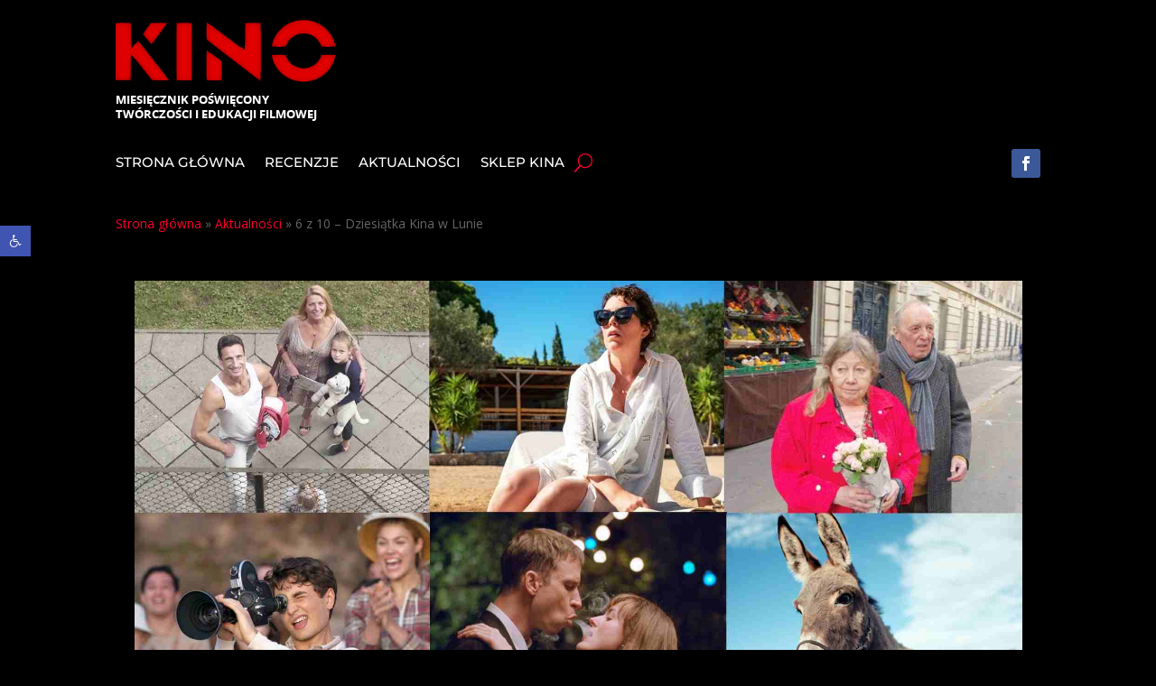

--- FILE ---
content_type: text/css
request_url: https://www.kino.org.pl/wp-content/themes/kinorgpl/style.css?ver=4.27.4
body_size: 385
content:
/*
Theme Name:     kinorgpl
Description:    
Author:         Dziewiate Pietro
Template:       Divi

(optional values you can add: Theme URI, Author URI, Version, License, License URI, Tags, Text Domain)
*/
body {
	background-color: #000;
}
#wpmoly-movie-grid-menu, #wpmoly-movie-grid-menu-2 {
	border: 1px solid #2c2c2c;
	background: none; 
	padding: 0px;
	font-size: 1.3em;
}
#wpmoly-movie-grid h5{
	color: #b7b7b7;
}
#wpmoly-movie-grid .wpmoly.movie.title {
	color: #fff;
	font-size: 1.3em;
}
.wpmoly.headbox.movie.menu.hint {
	min-width: 16em;
}
#wpmoly-movie-grid .wpmoly.movie.poster{
	height: 100%!important;
}
#pojo-a11y-toolbar .pojo-a11y-toolbar-toggle a{
	font-size: 87%!important;
}
@media only screen and (max-width: 980px) {
.three-columns .et_pb_column {
width: 33%!important;

}
}